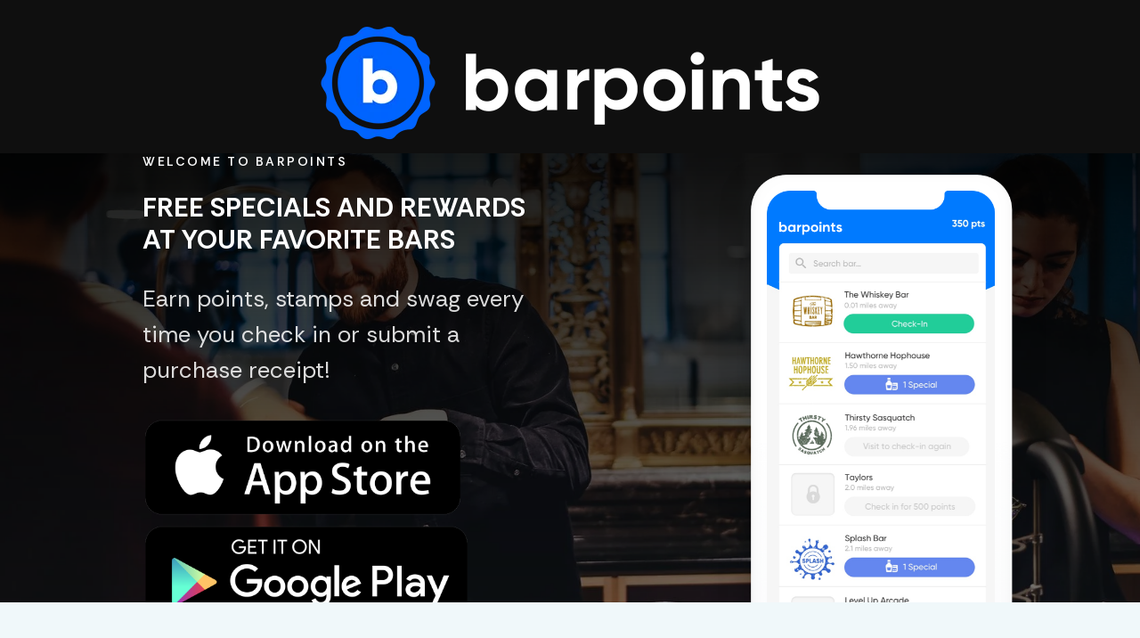

--- FILE ---
content_type: text/html; charset=UTF-8
request_url: https://barpoints.app/
body_size: 5438
content:
<!DOCTYPE html><html><head><meta charset="utf-8" /><meta http-equiv="Content-Type" content="text/html; charset=utf-8" /><meta name="viewport" content="width=device-width, initial-scale=1.0" /> <!--metatextblock--><title>barpoints</title><meta name="description" content="Explore and unlock specials at local bars!" /> <meta property="og:url" content="https://www.barpoints.app" /><meta property="og:title" content="barpoints" /><meta property="og:description" content="Explore and unlock specials at local bars!" /><meta property="og:type" content="website" /><meta property="og:image" content="https://static.tildacdn.net/tild6634-6438-4262-b033-383731613432/Screen_Shot_2020-07-.png" /><link rel="canonical" href="https://www.barpoints.app"><!--/metatextblock--><meta name="format-detection" content="telephone=no" /><meta http-equiv="x-dns-prefetch-control" content="on"><link rel="dns-prefetch" href="https://ws.tildacdn.com"><link rel="dns-prefetch" href="https://static.tildacdn.net"><link rel="shortcut icon" href="https://static.tildacdn.net/tild6531-6131-4463-b862-643263303732/favicon.ico" type="image/x-icon" /><link rel="apple-touch-icon" href="https://static.tildacdn.net/tild3166-3631-4561-b165-656230313032/fav.png"><link rel="apple-touch-icon" sizes="76x76" href="https://static.tildacdn.net/tild3166-3631-4561-b165-656230313032/fav.png"><link rel="apple-touch-icon" sizes="152x152" href="https://static.tildacdn.net/tild3166-3631-4561-b165-656230313032/fav.png"><link rel="apple-touch-startup-image" href="https://static.tildacdn.net/tild3166-3631-4561-b165-656230313032/fav.png"><meta name="msapplication-TileColor" content="#000000"><meta name="msapplication-TileImage" content="https://static.tildacdn.net/tild3839-6565-4435-a361-663636323965/fav.png"><!-- Assets --><script src="https://neo.tildacdn.com/js/tilda-fallback-1.0.min.js" async charset="utf-8"></script><link rel="stylesheet" href="https://static.tildacdn.net/css/tilda-grid-3.0.min.css" type="text/css" media="all" onerror="this.loaderr='y';"/><link rel="stylesheet" href="https://static.tildacdn.net/ws/project1781757/tilda-blocks-page8043373.min.css?t=1721077520" type="text/css" media="all" onerror="this.loaderr='y';" /><link rel="stylesheet" href="https://static.tildacdn.net/css/tilda-cover-1.0.min.css" type="text/css" media="all" onerror="this.loaderr='y';" /><link rel="stylesheet" href="https://static.tildacdn.net/css/tilda-slds-1.4.min.css" type="text/css" media="print" onload="this.media='all';" onerror="this.loaderr='y';" /><noscript><link rel="stylesheet" href="https://static.tildacdn.net/css/tilda-slds-1.4.min.css" type="text/css" media="all" /></noscript><link rel="stylesheet" href="https://fonts.googleapis.com/css2?family=Jost:ital,wght@0,100..900;1,100..900&family=Rethink+Sans:ital,wght@0,400..800;1,400..800&display=swap" type="text/css" /><script nomodule src="https://static.tildacdn.net/js/tilda-polyfill-1.0.min.js" charset="utf-8"></script><script type="text/javascript">function t_onReady(func) {
if (document.readyState != 'loading') {
func();
} else {
document.addEventListener('DOMContentLoaded', func);
}
}
function t_onFuncLoad(funcName, okFunc, time) {
if (typeof window[funcName] === 'function') {
okFunc();
} else {
setTimeout(function() {
t_onFuncLoad(funcName, okFunc, time);
},(time || 100));
}
}function t_throttle(fn, threshhold, scope) {return function () {fn.apply(scope || this, arguments);};}</script><script src="https://static.tildacdn.net/js/jquery-1.10.2.min.js" charset="utf-8" onerror="this.loaderr='y';"></script> <script src="https://static.tildacdn.net/js/tilda-scripts-3.0.min.js" charset="utf-8" defer onerror="this.loaderr='y';"></script><script src="https://static.tildacdn.net/ws/project1781757/tilda-blocks-page8043373.min.js?t=1721077520" charset="utf-8" async onerror="this.loaderr='y';"></script><script src="https://static.tildacdn.net/js/tilda-lazyload-1.0.min.js" charset="utf-8" async onerror="this.loaderr='y';"></script><script src="https://static.tildacdn.net/js/hammer.min.js" charset="utf-8" async onerror="this.loaderr='y';"></script><script src="https://static.tildacdn.net/js/tilda-cover-1.0.min.js" charset="utf-8" async onerror="this.loaderr='y';"></script><script src="https://static.tildacdn.net/js/tilda-slds-1.4.min.js" charset="utf-8" async onerror="this.loaderr='y';"></script><script src="https://static.tildacdn.net/js/tilda-events-1.0.min.js" charset="utf-8" async onerror="this.loaderr='y';"></script>
<meta name="facebook-domain-verification" content="v3fbxcrtgab4rbglbblylyxrtc5rt1" />
<script type="text/javascript">window.dataLayer = window.dataLayer || [];</script><script type="text/javascript">(function () {
if((/bot|google|yandex|baidu|bing|msn|duckduckbot|teoma|slurp|crawler|spider|robot|crawling|facebook/i.test(navigator.userAgent))===false && typeof(sessionStorage)!='undefined' && sessionStorage.getItem('visited')!=='y' && document.visibilityState){
var style=document.createElement('style');
style.type='text/css';
style.innerHTML='@media screen and (min-width: 980px) {.t-records {opacity: 0;}.t-records_animated {-webkit-transition: opacity ease-in-out .2s;-moz-transition: opacity ease-in-out .2s;-o-transition: opacity ease-in-out .2s;transition: opacity ease-in-out .2s;}.t-records.t-records_visible {opacity: 1;}}';
document.getElementsByTagName('head')[0].appendChild(style);
function t_setvisRecs(){
var alr=document.querySelectorAll('.t-records');
Array.prototype.forEach.call(alr, function(el) {
el.classList.add("t-records_animated");
});
setTimeout(function () {
Array.prototype.forEach.call(alr, function(el) {
el.classList.add("t-records_visible");
});
sessionStorage.setItem("visited", "y");
}, 400);
} 
document.addEventListener('DOMContentLoaded', t_setvisRecs);
}
})();</script></head><body class="t-body" style="margin:0;"><!--allrecords--><div id="allrecords" class="t-records" data-hook="blocks-collection-content-node" data-tilda-project-id="1781757" data-tilda-page-id="8043373" data-tilda-formskey="d8552c243d1dfcd0009433d748461699" data-tilda-lazy="yes" data-tilda-root-zone="one" data-tilda-project-headcode="yes" ><div id="rec369143297" class="r t-rec t-rec_pt_30 t-rec_pb_15" style="padding-top:30px;padding-bottom:15px;background-color:#0f0f0f; " data-animationappear="off" data-record-type="3" data-bg-color="#0f0f0f"><!-- T107 --><div class="t107"><div class="t-align_center" itemscope itemtype="http://schema.org/ImageObject"><meta itemprop="image" content="https://static.tildacdn.net/tild3631-3136-4330-b161-626365336336/barpoints_logo.png"> <img class="t-img t-width t107__width t-width_6" 
src="https://thb.tildacdn.net/tild3631-3136-4330-b161-626365336336/-/empty/barpoints_logo.png" data-original="https://static.tildacdn.net/tild3631-3136-4330-b161-626365336336/barpoints_logo.png" 
imgfield="img"
alt=""></div></div></div><div id="rec196767412" class="r t-rec t-rec_pt_0" style="padding-top:0px; " data-animationappear="off" data-record-type="391" ><!-- T391 --><!-- cover --><div class="t-cover" id="recorddiv196767412"bgimgfield="img"style="height:70vh;background-image:url('https://thb.tildacdn.net/tild3138-6132-4134-a462-303363363361/-/resize/20x/crew-szCvt1gP2d4-uns.jpg');"><div class="t-cover__carrier" id="coverCarry196767412"data-content-cover-id="196767412"data-content-cover-bg="https://static.tildacdn.net/tild3138-6132-4134-a462-303363363361/crew-szCvt1gP2d4-uns.jpg"data-display-changed="true"data-content-cover-height="70vh"data-content-cover-parallax="dynamic"style="height:70vh;background-attachment:scroll; "itemscope itemtype="http://schema.org/ImageObject"><meta itemprop="image" content="https://static.tildacdn.net/tild3138-6132-4134-a462-303363363361/crew-szCvt1gP2d4-uns.jpg"></div><div class="t-cover__filter" style="height:70vh;background-image: -moz-linear-gradient(top, rgba(0,0,0,0.90), rgba(0,0,0,0.50));background-image: -webkit-linear-gradient(top, rgba(0,0,0,0.90), rgba(0,0,0,0.50));background-image: -o-linear-gradient(top, rgba(0,0,0,0.90), rgba(0,0,0,0.50));background-image: -ms-linear-gradient(top, rgba(0,0,0,0.90), rgba(0,0,0,0.50));background-image: linear-gradient(top, rgba(0,0,0,0.90), rgba(0,0,0,0.50));filter: progid:DXImageTransform.Microsoft.gradient(startColorStr='#19000000', endColorstr='#7f000000');"></div><div class="t391"><div class="t-container"><div class="t391__firstcol t-col t-col_5 t-prefix_1"><div class="t-cover__wrapper t-valign_middle" style="height: 70vh;"><div class="t391__textwrapper t-align_left" data-hook-content="covercontent"><div class="t391__uptitle t-uptitle t-uptitle_sm" field="subtitle"><div style="font-family:'Rethink Sans';color:#ffffff;" data-customstyle="yes">WELCOME TO BARPOINTS</div></div><div class="t391__title t-title t-title_xs" field="title"><div style="font-family:'Rethink Sans';" data-customstyle="yes"><span style="font-weight: 700;">FREE SPECIALS AND REWARDS AT YOUR FAVORITE BARS</span></div></div><div class="t391__text t-descr t-descr_sm" field="text"><div style="font-size:26px;font-family:'Rethink Sans';color:#ffffff;" data-customstyle="yes">Earn points, stamps and swag every time you check in or submit a purchase receipt!</div></div><div class="t391__buttonwrapper"><div class="t391__btn" style="margin-right: 10px;"><a class="t391__link" href="https://apps.apple.com/us/app/barpoints/id1463557207" target="_blank"><img class="t391__img" 
src="https://static.tildacdn.net/tild3037-3638-4835-a238-373331313164/AppStoreIcon.png" 
imgfield="img3"
alt=""></a></div><div class="t391__btn"><a class="t391__link" href="https://play.google.com/store/apps/details?id=app.barcast.BarPoints&amp;hl=en_AU" target="_blank"><img class="t391__img" 
src="https://static.tildacdn.net/tild3262-6133-4565-a530-386539633934/GooglePlayIcon.png" 
imgfield="img4"
alt=""></a></div></div></div></div></div><div class="t391__secondcol t-col t-col_5 t-prefix_1"><div class="t-cover__wrapper t-valign_bottom" style="height: 70vh;"><img class="t391__img" 
src="https://static.tildacdn.net/tild3666-6662-4532-b133-646130656433/long_02.png" 
imgfiled="img2"
alt=""></div></div></div></div></div><style> #rec196767412 .t391__uptitle { text-transform: uppercase; } #rec196767412 .t391__title { color: #ffffff; font-family: 'Rethink'; } @media screen and (min-width: 480px) { #rec196767412 .t391__title { font-size: 30px; } } #rec196767412 .t391__text { font-family: 'Rethink'; }</style><script>t_onReady(function () {
t_onFuncLoad('t391_checkSize', function () {
t391_checkSize('196767412');
});
});
window.onload = function () {
t_onFuncLoad('t391_checkSize', function () {
t391_checkSize('196767412');
});
};
t_onFuncLoad('t391_checkSize', function () {
window.addEventListener('resize', t_throttle(function () {
t391_checkSize('196767412');
}));
});</script> </div><div id="rec196768988" class="r t-rec t-rec_pt_60 t-rec_pb_150" style="padding-top:60px;padding-bottom:150px;background-color:#f0f8fa; " data-record-type="493" data-bg-color="#f0f8fa"><!-- t493 --><div class="t493"><div class="t-section__container t-container t-container_flex"><div class="t-col t-col_12 "><div 
class="t-section__title t-title t-title_xs t-align_center t-margin_auto"
field="btitle"
>How It Works</div></div></div><style>.t-section__descr {max-width: 560px;}#rec196768988 .t-section__title {margin-bottom: 90px;}#rec196768988 .t-section__descr {}@media screen and (max-width: 960px) {#rec196768988 .t-section__title {margin-bottom: 45px;}}</style><div class="t493__container t-container"><div class="t493__flex-wrapper"><div class="t493__box-img-mobile t-col"><div class="t493__tablewrapper"><div class="t493__cell t-cell"><img class="t493__img t-margin_auto t-img" src="https://thb.tildacdn.net/tild6664-3465-4232-b134-346532366633/-/empty/barpoint_barcast_mob.png" data-original="https://static.tildacdn.net/tild6664-3465-4232-b134-346532366633/barpoint_barcast_mob.png" imgfiled="img5" ></div></div></div><div class="t493__box-text t-col t-col_flex t-valign_middle t-col_6 "><div class="t493__tablewrapper"><div class="t493__cell t-cell"><div class="t493__item t-item"><div class="t-cell t-valign_top"><div class="t493__bgimg t-bgimg" data-original="https://static.tildacdn.net/tild6133-6438-4463-a637-396233316139/Group_2.png" 
bgimgfield="img"
style=" background-image: url('https://thb.tildacdn.net/tild6133-6438-4463-a637-396233316139/-/resizeb/20x/Group_2.png');"
itemscope itemtype="http://schema.org/ImageObject"><meta itemprop="image" content="https://static.tildacdn.net/tild6133-6438-4463-a637-396233316139/Group_2.png"></div></div><div class="t493__textwrapper t-cell t-valign_top"><div class="t493__heading t-heading t-heading_sm " style="" field="title">Check-In</div><div class="t493__descr t-descr t-descr_xs " style="" field="descr"><div style="font-size:18px;" data-customstyle="yes">Get points and unlock stamps every time you check in to a new bar.</div></div></div></div><div class="t493__item t493__item_padding-top t-item"><div class="t-cell t-valign_top"><div class="t493__bgimg t-bgimg" data-original="https://static.tildacdn.net/tild6234-3930-4162-a130-383761613132/Group_3.png" 
bgimgfield="img2"
style=" background-image: url('https://thb.tildacdn.net/tild6234-3930-4162-a130-383761613132/-/resizeb/20x/Group_3.png');"
itemscope itemtype="http://schema.org/ImageObject"><meta itemprop="image" content="https://static.tildacdn.net/tild6234-3930-4162-a130-383761613132/Group_3.png"></div></div><div class="t493__textwrapper t-cell t-valign_top"><div class="t493__heading t-heading t-heading_sm " style="" field="title2">Access Exclusive Deals</div><div class="t493__descr t-descr t-descr_xs " style="" field="descr2"><div style="font-size:18px;" data-customstyle="yes">Many of our partners offer specials and deals only found on the Barpoints App.</div></div></div></div><div class="t493__item t493__item_padding-top t-item"><div class="t-cell t-valign_top"><div class="t493__bgimg t-bgimg" 
bgimgfield="img3" data-original="https://static.tildacdn.net/tild6166-3961-4465-b639-323935373735/Group_4.png"
style=" background-image: url('https://thb.tildacdn.net/tild6166-3961-4465-b639-323935373735/-/resizeb/20x/Group_4.png');"
itemscope itemtype="http://schema.org/ImageObject"><meta itemprop="image" content="https://static.tildacdn.net/tild6166-3961-4465-b639-323935373735/Group_4.png"></div></div><div class="t493__textwrapper t-cell t-valign_top"><div class="t493__heading t-heading t-heading_sm " style="" field="title3">Redeem Points</div><div class="t493__descr t-descr t-descr_xs " style="" field="descr3"><div style="font-size:18px;" data-customstyle="yes">Cash in your points for gear, apparel and rewards directly from the app!</div></div></div></div></div></div></div><div class="t493__box-img t-col t-col_flex t-valign_middle t-col_6 "><div class="t493__tablewrapper"><div class="t493__cell t-cell"><img class="t493__img t-img" 
src="https://thb.tildacdn.net/tild6664-3465-4232-b134-346532366633/-/empty/barpoint_barcast_mob.png" data-original="https://static.tildacdn.net/tild6664-3465-4232-b134-346532366633/barpoint_barcast_mob.png" 
imgfield="img5"
alt=""></div></div></div></div></div></div></div><div id="rec347114296" class="r t-rec t-rec_pt_45 t-rec_pb_45" style="padding-top:45px;padding-bottom:45px;background-color:#007aff; " data-record-type="255" data-bg-color="#007aff"><!-- T225 --><div class="t225"><div class="t-container t-align_center"><div class="t-col t-col_8 t-prefix_2"><div class="t225__title t-title t-title_md" field="title"><div style="color:#ffffff;" data-customstyle="yes">Real Prizes, Real Fun!</div></div> <div class="t225__descr t-descr t-descr_xxl" field="descr"><div style="color:#ffffff;" data-customstyle="yes">Use Referral Code '<strong>POINTS</strong>' to get <strong>500</strong> free points at sign up!<div style="color:#ffffff;" data-customstyle="yes"></div></div></div> </div></div></div><style> #rec347114296 .t225__uptitle { text-transform: uppercase; }</style></div><div id="rec140079629" class="r t-rec t-rec_pt_15" style="padding-top:15px;background-color:#007aff; " data-record-type="147" data-bg-color="#007aff"><!-- t214--><div class="t214"><div class="t-container"><div class="t-row"> <div class="t214__col t-col t-col_4" style="margin-bottom:20px;" itemscope itemtype="http://schema.org/ImageObject"><div class="t214__blockimg t-bgimg" data-original="https://static.tildacdn.net/tild3931-6532-4333-b335-353562616233/Bag.png" 
bgimgfield="gi_img__0" data-zoom-target="0"
title="" 
style="background: url('https://thb.tildacdn.net/tild3931-6532-4333-b335-353562616233/-/resizeb/20x/Bag.png') center center no-repeat; background-size:cover;"
><meta itemprop="image" content="https://static.tildacdn.net/tild3931-6532-4333-b335-353562616233/Bag.png"></div><div class="t214__textwrapper t-align_left"><div class="t214__title t-name t-name_sm" data-redactor-toolbar="no" field="gi_title__0" itemprop="name"></div><div class="t214__descr t-text" data-redactor-toolbar="no" field="gi_descr__0" itemprop="description"></div></div></div><div class="t214__col t-col t-col_4" style="margin-bottom:20px;" itemscope itemtype="http://schema.org/ImageObject"><div class="t214__blockimg t-bgimg" data-original="https://static.tildacdn.net/tild6666-6431-4465-b835-623233613838/cart.png" 
bgimgfield="gi_img__1" data-zoom-target="1"
title="" 
style="background: url('https://thb.tildacdn.net/tild6666-6431-4465-b835-623233613838/-/resizeb/20x/cart.png') center center no-repeat; background-size:cover;"
><meta itemprop="image" content="https://static.tildacdn.net/tild6666-6431-4465-b835-623233613838/cart.png"></div><div class="t214__textwrapper t-align_left"><div class="t214__title t-name t-name_sm" data-redactor-toolbar="no" field="gi_title__1" itemprop="name"></div><div class="t214__descr t-text" data-redactor-toolbar="no" field="gi_descr__1" itemprop="description"></div></div></div><div class="t214__col t-col t-col_4" style="margin-bottom:20px;" itemscope itemtype="http://schema.org/ImageObject"><div class="t214__blockimg t-bgimg" data-original="https://static.tildacdn.net/tild6566-6538-4531-b564-333635356137/hammock.png" 
bgimgfield="gi_img__2" data-zoom-target="2"
title="" 
style="background: url('https://thb.tildacdn.net/tild6566-6538-4531-b564-333635356137/-/resizeb/20x/hammock.png') center center no-repeat; background-size:cover;"
><meta itemprop="image" content="https://static.tildacdn.net/tild6566-6538-4531-b564-333635356137/hammock.png"></div><div class="t214__textwrapper t-align_left"><div class="t214__title t-name t-name_sm" data-redactor-toolbar="no" field="gi_title__2" itemprop="name"></div><div class="t214__descr t-text" data-redactor-toolbar="no" field="gi_descr__2" itemprop="description"></div></div></div></div><div class="t-row"> </div></div></div><script>t_onReady(function () {
t_onFuncLoad('t214__updateLazyLoad', function () {
setTimeout(function(){
t214__updateLazyLoad('140079629');
}, 500);
});
});</script></div><div id="rec196767851" class="r t-rec" style="background-color:#f0f8fa; " data-animationappear="off" data-record-type="18" data-bg-color="#f0f8fa"><!-- cover --><div class="t-cover" id="recorddiv196767851"bgimgfield="img"style="height:40vh;background-image:url('https://thb.tildacdn.net/tild3563-6161-4562-a538-333862623935/-/resize/20x/dogancan-ozturan-94t.jpg');"><div class="t-cover__carrier" id="coverCarry196767851"data-content-cover-id="196767851"data-content-cover-bg="https://static.tildacdn.net/tild3563-6161-4562-a538-333862623935/dogancan-ozturan-94t.jpg"data-display-changed="true"data-content-cover-height="40vh"data-content-cover-parallax="fixed"style="height:40vh; "itemscope itemtype="http://schema.org/ImageObject"><meta itemprop="image" content="https://static.tildacdn.net/tild3563-6161-4562-a538-333862623935/dogancan-ozturan-94t.jpg"></div><div class="t-cover__filter" style="height:40vh;background-image: -moz-linear-gradient(top, rgba(0,0,0,0.70), rgba(0,0,0,0.70));background-image: -webkit-linear-gradient(top, rgba(0,0,0,0.70), rgba(0,0,0,0.70));background-image: -o-linear-gradient(top, rgba(0,0,0,0.70), rgba(0,0,0,0.70));background-image: -ms-linear-gradient(top, rgba(0,0,0,0.70), rgba(0,0,0,0.70));background-image: linear-gradient(top, rgba(0,0,0,0.70), rgba(0,0,0,0.70));filter: progid:DXImageTransform.Microsoft.gradient(startColorStr='#4c000000', endColorstr='#4c000000');"></div><div class="t-container"><div class="t-col t-col_12 "><div class="t-cover__wrapper t-valign_middle" style="height:40vh;"><div class="t001 t-align_center"><div class="t001__wrapper" data-hook-content="covercontent"><div class="t001__title t-title t-title_xl" field="title"><div style="font-size:46px;line-height:32px;" data-customstyle="yes"><strong>Get more out of your night out.</strong><strong></strong></div></div><div class="t001__descr t-descr t-descr_xl t001__descr_center" field="descr"><div style="font-size:22px;line-height:32px;" data-customstyle="yes">Every time you check-in you'll earn points towards prizes and deals!</div></div><span class="space"></span></div></div></div></div></div></div><style> #rec196767851 .t001__uptitle { text-transform: uppercase; }</style></div><div id="rec140074054" class="r t-rec t-rec_pt_60 t-rec_pb_15" style="padding-top:60px;padding-bottom:15px;background-color:#15161b; " data-animationappear="off" data-record-type="3" data-bg-color="#15161b"><!-- T107 --><div class="t107"><div class="t-align_center" itemscope itemtype="http://schema.org/ImageObject"><meta itemprop="image" content="https://static.tildacdn.net/tild6332-3561-4461-a433-396431636566/barpoints_logo.png"> <a class="t107__link" href="https://apps.apple.com/us/app/barpoints/id1463557207" target=""><img class="t-img t-width t107__width t-width_6" 
src="https://thb.tildacdn.net/tild6332-3561-4461-a433-396431636566/-/empty/barpoints_logo.png" data-original="https://static.tildacdn.net/tild6332-3561-4461-a433-396431636566/barpoints_logo.png" 
imgfield="img"
alt=""></a></div></div></div><div id="rec140074053" class="r t-rec t-rec_pt_15 t-rec_pb_0" style="padding-top:15px;padding-bottom:0px;background-color:#15161b; " data-animationappear="off" data-record-type="43" data-bg-color="#15161b"><!-- T030 --><div class="t030"><div class="t-container t-align_center"><div class="t-col t-col_10 t-prefix_1"> <div class="t030__title t-title t-title_xxs" field="title"><div style="font-size:42px;color:#ffffff;" data-customstyle="yes"> Ready to start exploring your city?</div></div> <div class="t030__descr t-descr t-descr_md" field="descr"><div style="color:#d2d2d2;" data-customstyle="yes"></div></div> </div></div></div></div><div id="rec369122541" class="r t-rec t-rec_pt_60 t-rec_pb_30" style="padding-top:60px;padding-bottom:30px;background-color:#15161b; " data-animationappear="off" data-record-type="3" data-bg-color="#15161b"><!-- T107 --><div class="t107"><div class="t-align_center" itemscope itemtype="http://schema.org/ImageObject"><meta itemprop="image" content="https://static.tildacdn.net/tild3064-6339-4164-a561-373336373133/AppStoreIcon.png"> <a class="t107__link" href="https://apps.apple.com/us/app/barpoints/id1463557207" target=""><img class="t-img t-width t107__width t-width_6" 
src="https://thb.tildacdn.net/tild3064-6339-4164-a561-373336373133/-/empty/AppStoreIcon.png" data-original="https://static.tildacdn.net/tild3064-6339-4164-a561-373336373133/AppStoreIcon.png" 
imgfield="img"
alt=""></a></div></div></div><div id="rec196768352" class="r t-rec t-rec_pb_75" style="padding-bottom:75px;background-color:#15161b; " data-animationappear="off" data-record-type="3" data-bg-color="#15161b"><!-- T107 --><div class="t107"><div class="t-align_center" itemscope itemtype="http://schema.org/ImageObject"><meta itemprop="image" content="https://static.tildacdn.net/tild6266-3432-4662-b465-343132333662/GooglePlayIcon.png"> <a class="t107__link" href="https://play.google.com/store/apps/details?id=app.barcast.BarPoints&amp;hl=en_AU" target=""><img class="t-img t-width t107__width t-width_6" 
src="https://thb.tildacdn.net/tild6266-3432-4662-b465-343132333662/-/empty/GooglePlayIcon.png" data-original="https://static.tildacdn.net/tild6266-3432-4662-b465-343132333662/GooglePlayIcon.png" 
imgfield="img"
alt=""></a></div></div></div><div id="rec140074055" class="r t-rec t-rec_pt_45 t-rec_pb_30" style="padding-top:45px;padding-bottom:30px;background-color:#000000; " data-record-type="56" data-bg-color="#000000"><!-- T046 --><div class="t046"><div class="t-container"><div class="t-col t-col_6 t-prefix_3"><div class="t046__text t-text t-text_xs" field="text"><div style="color: rgb(221, 221, 221);" data-customstyle="yes">Copyright Tapfeed Inc. 2024<br /><br />info@barpoints.app</div></div></div></div></div></div></div><!--/allrecords--><!-- Stat --><script type="text/javascript">if (! window.mainTracker) { window.mainTracker = 'tilda'; }
setTimeout(function(){ (function (d, w, k, o, g) { var n=d.getElementsByTagName(o)[0],s=d.createElement(o),f=function(){n.parentNode.insertBefore(s,n);}; s.type = "text/javascript"; s.async = true; s.key = k; s.id = "tildastatscript"; s.src=g; if (w.opera=="[object Opera]") {d.addEventListener("DOMContentLoaded", f, false);} else { f(); } })(document, window, '00eee6f65b96d64240eaad180f682451','script','https://static.tildacdn.net/js/tilda-stat-1.0.min.js');
}, 2000); </script></body></html>